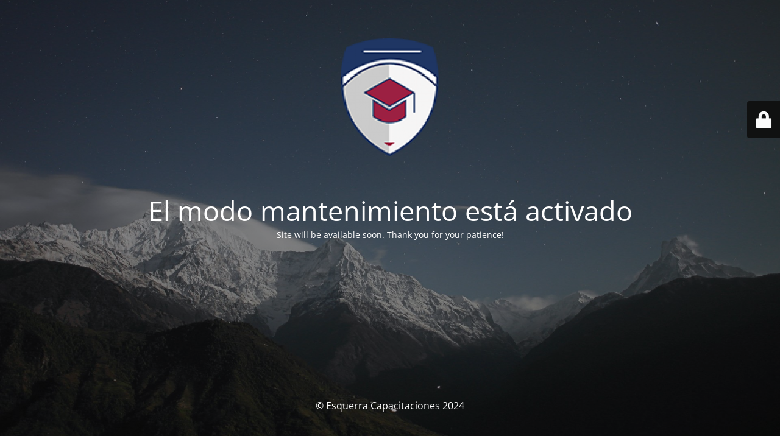

--- FILE ---
content_type: text/html; charset=UTF-8
request_url: https://capacitaciones.esquerra.com.ar/author/maca/
body_size: 2036
content:
<!DOCTYPE html>
<html lang="es">
<head>
	<meta charset="UTF-8" />
	<title>Site is undergoing maintenance</title>	<link rel="icon" href="https://capacitaciones.esquerra.com.ar/wp-content/uploads/2020/10/cropped-escudo2-32x32.png" sizes="32x32" />
<link rel="icon" href="https://capacitaciones.esquerra.com.ar/wp-content/uploads/2020/10/cropped-escudo2-192x192.png" sizes="192x192" />
<link rel="apple-touch-icon" href="https://capacitaciones.esquerra.com.ar/wp-content/uploads/2020/10/cropped-escudo2-180x180.png" />
<meta name="msapplication-TileImage" content="https://capacitaciones.esquerra.com.ar/wp-content/uploads/2020/10/cropped-escudo2-270x270.png" />
	<meta name="viewport" content="width=device-width, maximum-scale=1, initial-scale=1, minimum-scale=1">
	<meta name="description" content=""/>
	<meta http-equiv="X-UA-Compatible" content="" />
	<meta property="og:site_name" content="Esquerra Capacitaciones - "/>
	<meta property="og:title" content="Site is undergoing maintenance"/>
	<meta property="og:type" content="Maintenance"/>
	<meta property="og:url" content="https://capacitaciones.esquerra.com.ar"/>
	<meta property="og:description" content="Site will be available soon. Thank you for your patience!"/>
				<meta property="og:image" content="https://capacitaciones.esquerra.com.ar/wp-content/uploads/2020/10/cropped-escudo2.png" />
			<meta property="og:image:url" content="https://capacitaciones.esquerra.com.ar/wp-content/uploads/2020/10/cropped-escudo2.png"/>
			<meta property="og:image:secure_url" content="https://capacitaciones.esquerra.com.ar/wp-content/uploads/2020/10/cropped-escudo2.png"/>
			<meta property="og:image:type" content="png"/>
			<link rel="profile" href="https://gmpg.org/xfn/11" />
	<link rel="pingback" href="https://capacitaciones.esquerra.com.ar/xmlrpc.php" />
	<link rel='stylesheet' id='mtnc-style-css' href='https://capacitaciones.esquerra.com.ar/wp-content/plugins/maintenance/load/css/style.css?ver=1707922280' media='all' />
<link rel='stylesheet' id='mtnc-fonts-css' href='https://capacitaciones.esquerra.com.ar/wp-content/plugins/maintenance/load/css/fonts.css?ver=1707922280' media='all' />
<style type="text/css">body {background-color: #111111}.preloader {background-color: #111111}body {font-family: Open Sans; }.site-title, .preloader i, .login-form, .login-form a.lost-pass, .btn-open-login-form, .site-content, .user-content-wrapper, .user-content, footer, .maintenance a{color: #ffffff;} a.close-user-content, #mailchimp-box form input[type="submit"], .login-form input#submit.button  {border-color:#ffffff} input[type="submit"]:hover{background-color:#ffffff} input:-webkit-autofill, input:-webkit-autofill:focus{-webkit-text-fill-color:#ffffff} body &gt; .login-form-container{background-color:#111111}.btn-open-login-form{background-color:#111111}input:-webkit-autofill, input:-webkit-autofill:focus{-webkit-box-shadow:0 0 0 50px #111111 inset}input[type='submit']:hover{color:#111111} #custom-subscribe #submit-subscribe:before{background-color:#111111} </style>		<!--[if IE]>
	<style type="text/css">

	</style>
	<script type="text/javascript" src="https://capacitaciones.esquerra.com.ar/wp-content/plugins/maintenance/load/js/jquery.backstretch.min.js"></script>
	<![endif]-->
	<link rel="stylesheet" href="https://fonts.bunny.net/css?family=Open%20Sans:300,300italic,regular,italic,600,600italic,700,700italic,800,800italic:300"></head>

<body data-rsssl=1 class="maintenance ">

<div class="main-container">
	<div class="preloader"><i class="fi-widget" aria-hidden="true"></i></div>	<div id="wrapper">
		<div class="center logotype">
			<header>
				        <div class="logo-box" rel="home">
            <img src="https://capacitaciones.esquerra.com.ar/wp-content/uploads/2020/10/cropped-escudo2.png" srcset="https://capacitaciones.esquerra.com.ar/wp-content/uploads/2020/10/cropped-escudo2.png 2x" width="220"  alt="logo">
        </div>
    			</header>
		</div>
		<div id="content" class="site-content">
			<div class="center">
                <h2 class="heading font-center" style="font-weight:300;font-style:normal">El modo mantenimiento está activado</h2><div class="description" style="font-weight:300;font-style:normal"><p>Site will be available soon. Thank you for your patience!</p>
</div>			</div>
		</div>
	</div> <!-- end wrapper -->
	<footer>
		<div class="center">
			<div style="font-weight:300;font-style:normal">© Esquerra Capacitaciones 2024</div>		</div>
	</footer>
					<picture class="bg-img">
						<img src="https://capacitaciones.esquerra.com.ar/wp-content/uploads/2024/02/mt-sample-background.jpg">
		</picture>
	</div>

	<div class="login-form-container">
		<input type="hidden" id="mtnc_login_check" name="mtnc_login_check" value="dc4221ca4b" /><input type="hidden" name="_wp_http_referer" value="/author/maca/" /><form id="login-form" class="login-form" method="post"><label>Acceso del usuario</label><span class="login-error"></span><span class="licon user-icon"><input type="text" name="log" id="log" value="" size="20" class="input username" placeholder="Nombre de usuario" /></span><span class="picon pass-icon"><input type="password" name="pwd" id="login_password" value="" size="20" class="input password" placeholder="Contraseña" /></span><a class="lost-pass" href="https://capacitaciones.esquerra.com.ar/wp-login.php?action=lostpassword">Contraseña perdida</a><input type="submit" class="button" name="submit" id="submit" value="Acceder" /><input type="hidden" name="is_custom_login" value="1" /><input type="hidden" id="mtnc_login_check" name="mtnc_login_check" value="dc4221ca4b" /><input type="hidden" name="_wp_http_referer" value="/author/maca/" /></form>		    <div id="btn-open-login-form" class="btn-open-login-form">
        <i class="fi-lock"></i>

    </div>
    <div id="btn-sound" class="btn-open-login-form sound">
        <i id="value_botton" class="fa fa-volume-off" aria-hidden="true"></i>
    </div>
    	</div>
<!--[if lte IE 10]>
<script src='https://capacitaciones.esquerra.com.ar/wp-includes/js/jquery/jquery.min.js?ver=6.3.7' id='jquery_ie-js'></script>
<![endif]-->
<!--[if !IE]><!--><script src='https://capacitaciones.esquerra.com.ar/wp-includes/js/jquery/jquery.min.js?ver=3.7.0' id='jquery-core-js'></script>
<script src='https://capacitaciones.esquerra.com.ar/wp-includes/js/jquery/jquery-migrate.min.js?ver=3.4.1' id='jquery-migrate-js'></script>
<!--<![endif]--><script id='_frontend-js-extra'>
var mtnc_front_options = {"body_bg":"https:\/\/capacitaciones.esquerra.com.ar\/wp-content\/uploads\/2024\/02\/mt-sample-background.jpg","gallery_array":[],"blur_intensity":"5","font_link":["Open Sans:300,300italic,regular,italic,600,600italic,700,700italic,800,800italic:300"]};
</script>
<script src='https://capacitaciones.esquerra.com.ar/wp-content/plugins/maintenance/load/js/jquery.frontend.js?ver=1707922280' id='_frontend-js'></script>

</body>
</html>
